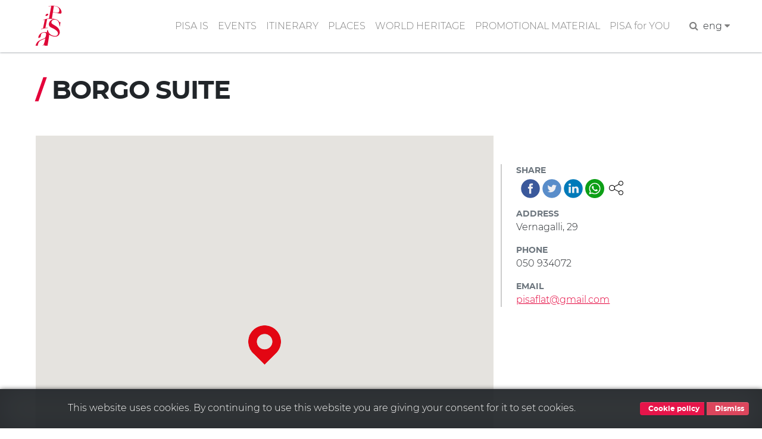

--- FILE ---
content_type: text/html; charset=UTF-8
request_url: https://www.turismo.pisa.it/en/node/3885
body_size: 4426
content:
<!DOCTYPE html>
<html lang="en" dir="ltr" prefix="content: http://purl.org/rss/1.0/modules/content/  dc: http://purl.org/dc/terms/  foaf: http://xmlns.com/foaf/0.1/  og: http://ogp.me/ns#  rdfs: http://www.w3.org/2000/01/rdf-schema#  schema: http://schema.org/  sioc: http://rdfs.org/sioc/ns#  sioct: http://rdfs.org/sioc/types#  skos: http://www.w3.org/2004/02/skos/core#  xsd: http://www.w3.org/2001/XMLSchema# ">
  <head>
    <meta charset="utf-8" />
<meta name="robots" content="index" />
<link rel="canonical" href="https://www.turismo.pisa.it/en/node/3885" />
<meta name="Generator" content="Drupal 8 (https://www.drupal.org)" />
<meta name="MobileOptimized" content="width" />
<meta name="HandheldFriendly" content="true" />
<meta name="viewport" content="width=device-width, initial-scale=1.0" />
<link href="/themes/contrib/pisaturismo/favicon.ico" rel="shortcut icon" sizes="16x16" />
<link rel="shortcut icon" href="/themes/contrib/pisaturismo/favicon.ico" type="image/vnd.microsoft.icon" />
<link rel="alternate" hreflang="it" href="https://www.turismo.pisa.it/node/3885" />
<link rel="revision" href="https://www.turismo.pisa.it/node/3885" />

    <title>BORGO SUITE | Comune di Pisa - Turismo</title>
    <script>var __PUBLIC_PATH__ = '/themes/contrib/pisaturismo/fonts';</script>
    <link rel="stylesheet" media="all" href="/sites/default/files/css/css_by019w3_GkDEzFtNyltlhG4rc0cvAmMrDgGwYB7ESwc.css" />
<link rel="stylesheet" media="all" href="/sites/default/files/css/css_Kc9j-L-pkWi-MM865XTpL9eFo7ncF4QFVvHhZgR3c-M.css" />

    
<!--[if lte IE 8]>
<script src="/sites/default/files/js/js_VtafjXmRvoUgAzqzYTA3Wrjkx9wcWhjP0G4ZnnqRamA.js"></script>
<![endif]-->

  </head>
  <body class="langcode-en d-flex flex-column page servizio node-servizio-body node">
    <a href="#main-content" class="visually-hidden focusable skip-link">
      Skip to main content
    </a>
    
        <nav class="nav-main navbar navbar-expand-lg navbar-light fixed-top">
	<div class="container">
		<a class="navbar-brand" href="/en/"></a>
		<button class="navbar-toggler navbar-toggler-right" type="button" data-toggle="collapse" data-target="#navbarResponsive" aria-controls="navbarResponsive" aria-expanded="false" aria-label="Toggle navigation">
			<span class="navbar-toggler-icon"></span>
		</button>
		<div class="collapse navbar-collapse" id="navbarResponsive">
			<ul class="navbar-nav ml-auto my-2"><li class="nav-item"><a  class="nav-link js-scroll-trigger" href="/en/pisa-is" >PISA IS</a></li><li class="nav-item"><a  class="nav-link js-scroll-trigger" href="/en/events" >EVENTS</a></li><li class="nav-item dropdown"><a  id="dropdown-itinerary" class="nav-link js-scroll-trigger dropdown-toggle" href="" data-toggle="dropdown">ITINERARY</a><div class="dropdown-menu" aria-labelledby="dropdown-itinerary"><a class="dropdown-item" href="/en/itinerary/pisa-is-children">"Pisa is" children</a><a class="dropdown-item" href="/en/itinerary/pisa-is-galileo-and-the-science">"Pisa is" Galileo and the science</a><a class="dropdown-item" href="/en/itinerary/pisa-is-sea">"Pisa is" sea</a><a class="dropdown-item" href="/en/itinerary/pisa-is-medici">"Pisa is" Medici</a><a class="dropdown-item" href="/en/itinerary/pisa-is-middle-ages">"Pisa is" Middle Ages</a><a class="dropdown-item" href="/en/itinerary/pisa-is-the-medieval-walls">"Pisa is"  medieval walls</a><a class="dropdown-item" href="/en/itnerary/pisa-is-musei">"Pisa is" museums</a><a class="dropdown-item" href="/en/itinerary/pisa-is-natural-park">"Pisa is" natural park</a><a class="dropdown-item" href="/en/itinery/pisa-is-love-stories">"Pisa is" love stories</a><a class="dropdown-item" href="/en/itinery/pisa-is-tuttomondo">"Pisa is" Tuttomondo</a><a class="dropdown-item" href="/en/itinerary/pisa-is-author-s-voices">"Pisa is" author's voices</a><a class="dropdown-item" href="/itinerario/piazza-dei-miracoli">Piazza dei Miracoli</a><a class="dropdown-item" href="/itinerario/santa-maria-est">Santa Maria est</a><a class="dropdown-item" href="/itinerario/santa-maria-ovest">Santa Maria ovest</a></div></li><li class="nav-item"><a  class="nav-link js-scroll-trigger" href="/en/places" >PLACES</a></li><li class="nav-item"><a  class="nav-link js-scroll-trigger" href="/en/world-heritage" >WORLD HERITAGE</a></li><li class="nav-item"><a  class="nav-link js-scroll-trigger" href="/en/promotional-material" >PROMOTIONAL MATERIAL</a></li><li class="nav-item"><a  class="nav-link js-scroll-trigger" href="/pisa-per-te" >PISA for YOU</a></li><li class="nav-item"><form class="search-block-form" data-drupal-selector="search-block-form" action="/en/ricerca" method="get" id="search-block-form" accept-charset="UTF-8">
  <div class="js-form-item form-item js-form-type-search form-item-keys js-form-item-keys form-no-label">
      <label for="edit-keys" class="visually-hidden">Search</label>
        

            <input  title="Enter the terms you wish to search for." data-drupal-selector="edit-keys" type="search" id="edit-keys" name="keys" value="" size="15" maxlength="128" placeholder="Search..." class="form-search form-control" />
        





        </div>


            <input  data-drupal-selector="edit-f-0" type="hidden" name="f[0]" value="language:en" class="form-control" />
        





    

            <input  data-drupal-selector="edit-submit" type="submit" id="edit-submit" value="Search" class="button js-form-submit form-submit btn btn-primary" />
        







</form>
</li><li class="px-2"><a href="javascript:" class="search-toggle"><i class="fa fa-search" aria-hidden="true"></i></a></li><li class="nav-item dropdown"><li class="nav-item dropdown"><a dropdown-toggle" id="dropdown-lang" data-toggle="dropdown" aria-expanded="false">eng&nbsp;<i class="fa fa-caret-down icon-custom" aria-hidden="true"></i></a><div class="dropdown-menu icon-flag-container" aria-labelledby="dropdown-lang"><a class="dropdown-item" href="/node/3885">Italiano</a></div></li></ul>
		</div>
	</div>
</nav>
<main>
	<a id="main-content" tabindex="-1"></a>
				<div class="no-container">
				<div class="row">
						<div class="order-1 order-lg-2 col-12">
				    <div data-drupal-messages-fallback class="hidden"></div>

      
  


      <div class="node__content clearfix position-relative">
	<div class="container" data-quickedit-entity-id="node/3885">
		<div class="row">
			<div class="order-1 order-lg-2 col-12">
				<h1 class="js-quickedit-page-title page-title">
					<span class="text-red">/</span>&nbsp;<span>BORGO SUITE</span>

				</h1>
			</div>
		</div>
		<div class="vspacer"></div>
		<div class="row">
			<section class="col-md-8">
				<div class="node-field-map node-servizio-field-map mb-3">
					<div class="aside-field-content">
						<div id="map" data-force-square="1" class="map"></div>
						<script>function initMap() {var map = new google.maps.Map(document.getElementById("map"), {zoom: 16, styles: [{featureType:"poi",stylers: [{visibility: "off"}]}], center: {lng:10.40255843848422, lat: 43.71676620755182}});var marker_0 = new google.maps.Marker({position:{lat:43.71676620755182, lng:10.40255843848422}, title: "BORGO SUITE", icon:"/sites/default/files/icone/mappa/default.png", map:map});marker_0.setMap(map);}</script>
					</div>
				</div>
				<div class="vspacer"></div>
				<div class="node-body node-servizio-body">
					
				</div>
			</section>
			<aside class="col-md-4 node-sidebar node-servizio-sidebar">
				<div class="aside-fields-wrapper mt-5">
					<div class="node-field-pisashare mb-3">
						<div class="aside-field-label">Share</div>
						<div class="aside-field-content text-muted"><div class="ps-container">
      <a title="Share" class="ps-toggler" data-toggle="collapse" href="#share-page" aria-expanded="true" aria-controls="share-page" role="button">
        <svg width="24" height="24" xmlns="http://www.w3.org/2000/svg" fill-rule="evenodd" clip-rule="evenodd">
          <path d="M16.272 5.451c-.176-.45-.272-.939-.272-1.451 0-2.208 1.792-4 4-4s4 1.792 4 4-1.792 4-4 4c-1.339 0-2.525-.659-3.251-1.67l-7.131 3.751c.246.591.382 1.239.382 1.919 0 .681-.136 1.33-.384 1.922l7.131 3.751c.726-1.013 1.913-1.673 3.253-1.673 2.208 0 4 1.792 4 4s-1.792 4-4 4-4-1.792-4-4c0-.51.096-.999.27-1.447l-7.129-3.751c-.9 1.326-2.419 2.198-4.141 2.198-2.76 0-5-2.24-5-5s2.24-5 5-5c1.723 0 3.243.873 4.143 2.201l7.129-3.75zm3.728 11.549c1.656 0 3 1.344 3 3s-1.344 3-3 3-3-1.344-3-3 1.344-3 3-3zm-15-9c2.208 0 4 1.792 4 4s-1.792 4-4 4-4-1.792-4-4 1.792-4 4-4zm15-7c1.656 0 3 1.344 3 3s-1.344 3-3 3-3-1.344-3-3 1.344-3 3-3z"/>
        </svg>
      </a>
      <div id="share-page" class="ps collapse show">
        <a title="Facebook" class="facebook" target="_blank" href="https://www.facebook.com/sharer/sharer.php?u=">&nbsp;</a>
        <a title="Twitter" class="twitter" target="_blank" href="https://twitter.com/home?status=">&nbsp;</a>
        <a title="Linkedin" class="linkedin" target="_blank" href="https://www.linkedin.com/shareArticle?mini=true&url=&title=&summary=&source=">&nbsp;</a>
        <a title="Whatsapp" class="whatsapp" target="_blank" href="https://web.whatsapp.com/send?text=" data-action="share/whatsapp/share">&nbsp;</a>
        </div>
    </div></div>
					</div>
					<div class="clearfix"></div>
					<div class="node-field-tipologia node-servizio-field-tipologia mb-3">
											</div>
											<div class="node-field-indirizzo node-servizio-field-indirizzo mb-3">
							<div class="aside-field-label">Address</div>
							<div class="aside-field-content">
            <div>Vernagalli, 29</div>
      </div>
						</div>
																<div class="node-field-telefono node-servizio-field-telefono mb-3">
							<div class="aside-field-label">Phone</div>
							<div class="aside-field-content">
            <div>050 934072</div>
      </div>
						</div>
																<div class="node-field-telefono node-servizio-field-email mb-3">
							<div class="aside-field-label">Email</div>
							<div class="aside-field-content">
            <div><a href="mailto:pisaflat@gmail.com">pisaflat@gmail.com</a></div>
      </div>
						</div>
									</div>
			</aside>
		</div>
	</div>
</div>
<script src="https://maps.googleapis.com/maps/api/js?key=AIzaSyCOYSSQKoJGrMjup5K9qhvJ7Z4fz7Xj1TQ&callback=initMap" async defer></script>

  


			</div>
					</div>
	</div>
</main>


<div style="margin-top:60px"></div>


<hr class="gray-groove">
<footer id="footer" class="pb-3">
	<div class="container">
		<div class="row">
			<div class="col-md-3">
				<div class="text-center logo-comune">
					<img src="/themes/contrib/pisaturismo/img/logo/logo-comune.png" alt="logo-comune">
					&nbsp;
					<span class="footer-span">&copy; Copyright Comune di Pisa 2020</span>
				</div>
			</div>
			<div class="col-md-6 text-center">
				<a class="footer-link" href="/infopoint">Info point</a>&nbsp; &middot; &nbsp;<a class="footer-link" href="/en/policy-privacy">Policy privacy</a>&nbsp; &middot; &nbsp;<a class="footer-link" href="/en/sitemap">Sitemap</a>&nbsp; &middot; &nbsp;<a class="footer-link" href="/accessibilita">Accessibility</a>
			</div>
			<div class="col-md-3">
				<div class="text-center">
					<span class="mr-3 footer-span">
						<strong>Follow us:</strong>
					</span>
					<span class="mr-2 social-link">
						<a href="https://www.facebook.com/PisaTurismoofficial/" target="_blank">
							<i class="fa fa-facebook" aria-hidden="true"></i>
						</a>
					</span>
					<span class="mr-2 social-link">
						<a href="https://twitter.com/PisaTurismo" target="_blank">
							<i class="fa fa-twitter" aria-hidden="true"></i>
						</a>
					</span>
					<span class="mr-2 social-link">
						<a href="https://www.youtube.com/channel/UCPWyo9_JbsW_4bGgD7QvRkg" target="_blank">
							<i class="fa fa-youtube" aria-hidden="true"></i>
						</a>
					</span>

					<span class="mr-2 social-link">
						<a href="http://www.pinterest.com/pisawalkingcity/" target="_blank">
							<i class="fa fa-pinterest" aria-hidden="true"></i>
						</a>
					</span>
					<span class="social-link">
						<a href="https://www.instagram.com/pisaturismo/" target="_blank">
							<i class="fa fa-instagram" aria-hidden="true"></i>
						</a>
					</span>
				</div>
			</div>
		</div>
	</div>
</footer>


    
    <script type="application/json" data-drupal-selector="drupal-settings-json">{"path":{"baseUrl":"\/","scriptPath":null,"pathPrefix":"en\/","currentPath":"node\/3885","currentPathIsAdmin":false,"isFront":false,"currentLanguage":"en"},"pluralDelimiter":"\u0003","suppressDeprecationErrors":true,"ajaxPageState":{"libraries":"core\/html5shiv,pisa\/common,pisaturismo\/global-scripting,pisaturismo\/global-styling,system\/base","theme":"pisaturismo","theme_token":null},"ajaxTrustedUrl":{"\/en\/ricerca":true},"tag_link":0,"langcode":"en","gmap_key":"AIzaSyCOYSSQKoJGrMjup5K9qhvJ7Z4fz7Xj1TQ","ga_key":"G-3MV6X1W7YJ","ga_key_totem":"G-GR4BZTMKL3","is_production":1,"is_public":true,"user":{"uid":0,"permissionsHash":"48e469749ca78529f13ee9394a4a395a072ca1c67d84cff3d3aa1a7a17fecc3c"}}</script>
<script src="/sites/default/files/js/js_57vDr26OUPC9VWdyoym-L3vR-UJe9rXnLH_agV_OQB0.js"></script>

  </body>
</html>
